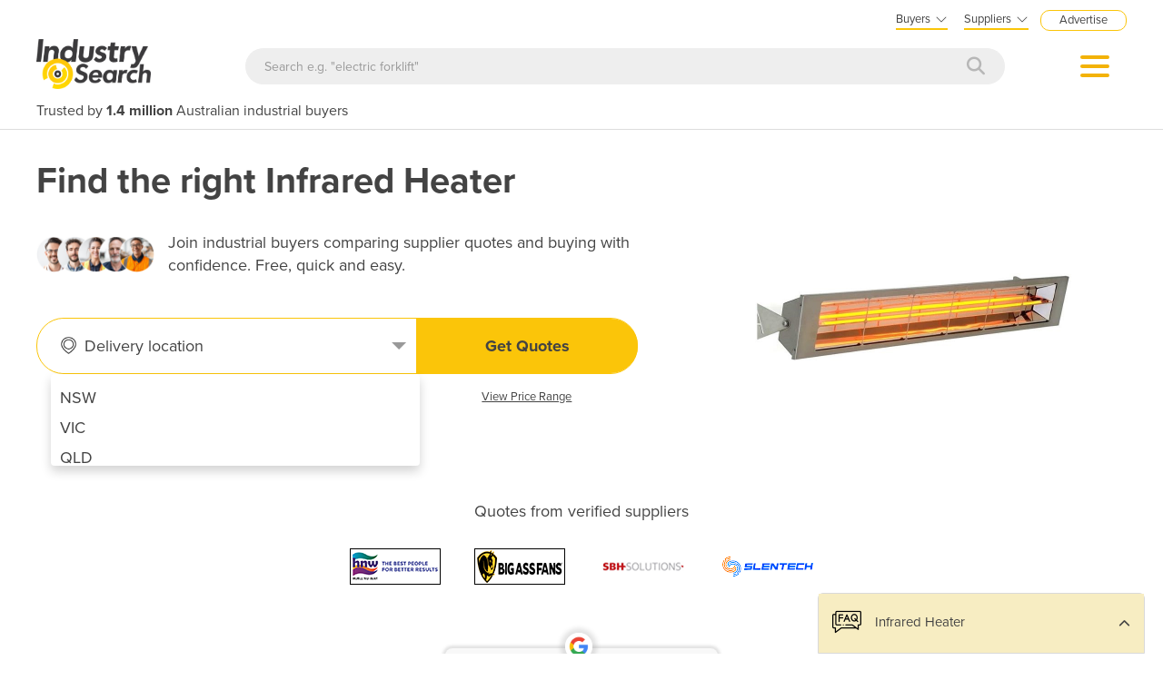

--- FILE ---
content_type: text/html; charset=utf-8
request_url: https://www.industrysearch.com.au/industracomcontrols/footercontents
body_size: 6551
content:



<style>

    /*DESKTOP AND GENERNAL*/

    :root {
        --max-width: 1200px;
    }

    footer {
        margin-bottom: 0 !important;
    }

    .footer-parent-container {
        background-color: var(--grey-bg);
        padding-top: 40px;
    }

    .footer-container {
        background-color: #434343;
        color: #fff;
        padding: 30px 0;
    }

        .footer-container .row {
            display: flex;
            justify-content: space-between;
            flex-wrap: wrap;
        }

            .footer-container .row .foot-sec1 {
                order: 1;
            }

            .footer-container .row .foot-sec2 {
                order: 2;
            }

            .footer-container .row .foot-sec3 {
                order: 3;
            }

    .footer-container-signup {
        background-color: var(--bgcolor-theme);
        color: var(--textcolor-theme);
        padding: 30px 0;
        text-align: center;
        font-size: 15px;
        vertical-align: middle;
        position: relative;
    }

        .footer-container-signup .group-input {
            width: 380px;
            display: inline-block;
            margin-left: 20px;
            position: relative;
            top: 2px;
        }

            .footer-container-signup .group-input input[type=text] {
                width: 65%;
                padding: 8px 8px;
                border: none;
                float: left;
            }

            .footer-container-signup .group-input input[type=button] {
                width: auto;
                background-color: var(--green);
                padding: 8px 15px 8px 15px;
                border: none;
                color: #fff;
                font-weight: bold;
                float: left;
            }

    .footer-panel {
        width: 1200px !important;
        max-width: 1200px !important;
    }

        .footer-panel * {
            font-size: 14px;
        }

        .footer-panel h3, .footer-panel .footer-header {
            margin: 3px 0 1em;
            padding-bottom: 0;
            margin-bottom: 0;
            font-weight: bold;
            font-size: 20px;
        }

        .footer-panel hr {
            margin: 0;
            padding: 0;
            margin: 6px 0 8px 0;
            border: solid 1px #fff;
            border-bottom: none;
        }

            .footer-panel hr.saperator-links {
                width: 89%;
            }

            .footer-panel hr.saperator-explore {
                width: 94%;
            }

            .footer-panel hr.saperator-partner {
                width: 97%;
            }

        .footer-panel ul li {
            margin-bottom: 5px;
        }

            .footer-panel ul li a:not(.easy-asset-link) {
                font-size: 13px;
                color: #fff !important;
                text-decoration: none !important;
            }

                .footer-panel ul li a:hover {
                    text-decoration: underline !important;
                }

                .footer-panel ul li a.list-your-business {
                    background-color: var(--bgcolor-theme);
                    color: var(--textcolorcontrast-theme) !important;
                    font-size: 20px;
                    font-weight: bold;
                    padding: 3px 0;
                    display: block;
                    width: 90%;
                    text-align: center;
                    margin-top: 10px;
                    text-decoration: none !important;
                    cursor: pointer;
                }

                .footer-panel ul li a.supplier-subscriber-login {
                    font-size: 16px;
                    font-weight: bold;
                    padding: 2px 0;
                    display: block;
                    width: 90%;
                    text-align: center;
                    border: solid 1px #fff;
                    margin: 10px 0;
                    text-decoration: none !important;
                    cursor: pointer
                }

        .footer-panel div.singleline {
            margin: 15px 0;
        }

        .footer-panel ul.list-inline li {
            margin: 5px 0;
        }

            .footer-panel ul.list-inline li:first-child {
                float: left;
            }

            .footer-panel ul.list-inline li:last-child {
                float: right;
            }

        .footer-panel a.email {
            color: #fff !important;
            text-decoration: none !important;
        }

            .footer-panel a.email:hover {
                text-decoration: underline !important;
            }

        .footer-panel .footer-main-logo {
            width: 40%;
        }

        .footer-panel ul.list-social-media {
            list-style: none;
            padding-left: 0;
            text-align: center;
            display: flex;
        }

            .footer-panel ul.list-social-media li {
                margin: 5px 20px 5px 0;
                list-style: none;
                display: inline-block;
            }

                .footer-panel ul.list-social-media li .social-media-icon {
                    font-size: 28px;
                }

    .footer-featured-categories {
        margin-bottom: 30px;
    }

        .footer-featured-categories * {
            font-family: 'proxima-nova',"Helvetica Neue",Helvetica,Arial,sans-serif;
            font-size: 14px;
        }

        .footer-featured-categories fieldset {
            padding: 30px 20px;
            border: solid 1px #888;
            width: 100%;
            max-width: 1200px;
            margin: 0 auto;
        }

            .footer-featured-categories fieldset legend {
                margin: 0 auto !important;
                width: auto !important;
                border-bottom: none;
                font-weight: bold;
                padding: 0 20px;
                font-size: 26px;
            }

            .footer-featured-categories fieldset ul {
                column-count: 4;
                vertical-align: top;
            }

                .footer-featured-categories fieldset ul li {
                    margin: 7px 5px;
                    vertical-align: top;
                }

    .footer-container-whitebg {
        background-color: var(--grey-bg);
        padding: 15px 20px 17px 20px;
        text-align: center;
        font-size: 11px;
        margin-bottom: 0px;
    }

    .partner-links a {
        color: #428bca !important;
        text-decoration: underline;
    }

    .foot-sec1 {
        width: 25%;
        display: inline-block;
        vertical-align: top;
    }

    .foot-sec2 {
        width: 40%;
        display: inline-block;
        vertical-align: top;
    }

    .foot-sec3 {
        width: 30%;
        display: inline-block;
        vertical-align: top;
        padding-left: 10px;
        padding-right: 10px;
    }

    .industracom-footer-logo {
        display: inline-block;
        margin-left: 60px !important;
    }

    .how-it-works-video-container {
        margin-bottom: 20px;
    }

    .how-it-works-video {
        height: 120px;
        width: 220px;
        background-position: center center;
        display: inline-block;
        background-repeat: no-repeat;
        background-size: cover;
        cursor: pointer;
        border: solid 2px #d9d9d9;
        margin-right: 20px;
        position: relative;
    }

        .how-it-works-video img {
            margin: auto;
            position: absolute;
            top: 0;
            bottom: 0;
            left: 0;
            right: 0;
            opacity: 0.4;
        }

    /*MOBILE*/
    @media screen and (max-width: 1199px) {
        :root {
            --max-width: 100% !important;
        }

        .footer-container {
            width: 100%;
            padding: 15px 10px 15px 10px !important;
        }

        .footer-panel {
            width: 100% !important;
            margin: 0 auto !important;
            padding: 0 !important;
        }

        .footer-featured-categories fieldset {
            padding: 30px 20px;
            border: solid 1px #888;
            width: calc(100% - 20px) !important;
            max-width: 1200px;
            margin-left: 10px;
            margin-right: 10px;
        }

            .footer-featured-categories fieldset ul {
                column-count: 4 !important;
            }

        .footer-container-signup {
            padding: 30px 0;
        }

            .footer-container-signup .group-input {
                width: 310px;
                margin-left: 0px;
            }

                .footer-container-signup .group-input input[type=text] {
                    width: 62%;
                    padding: 8px 8px;
                }

                .footer-container-signup .group-input input[type=button] {
                    padding: 7px 15px 9px 15px;
                }

        .footer-panel hr {
            width: 100%;
        }

        .footer-panel ul {
        }

            .footer-panel ul li a.list-your-business {
                width: 100%;
            }

            .footer-panel ul li a.supplier-subscriber-login {
                width: 100%;
            }

        .footer-panel hr.saperator-links {
            width: 100%;
        }

        .footer-panel hr.saperator-explore {
            width: 100%;
        }

        .footer-panel hr.saperator-partner {
            width: 100%;
        }

        .footer-panel .footer-main-logo {
            width: 100px;
            max-width: 100px;
            margin: 0 auto;
            margin-top: 20px;
            margin-bottom: 20px;
        }

        .footer-panel ul.list-inline li:last-child {
            float: left;
            margin-left: 40px;
        }


        .foot-sec3 .d-flex {
            align-items: center;
        }

            .foot-sec3 .d-flex div:first-child {
                margin-right: 4rem;
            }

        .industracom-footer-logo {
            clear: both;
            display: block !important;
            margin-left: 0 !important;
        }

            .industracom-footer-logo img {
                margin: 0 auto;
                margin-top: 5px;
            }

        .how-it-works-video-container {
            margin-top: 20px;
        }
    }

    .easy-asset-link {
        color: #428bca !important;
        text-decoration: underline !important;
    }

        .easy-asset-link:hover {
            opacity: .8;
        }

    @media screen and (max-width: 768px) {
        :root {
            --max-width: 100% !important;
        }

        .footer-container {
            padding: 0 !important;
            width: 100%;
            padding-top: 15px !important;
            padding-bottom: 15px !important;
        }

        .footer-panel {
            width: 96% !important;
            margin: 0 auto !important;
            padding: 0 !important;
        }

        .footer-featured-categories fieldset ul {
            column-count: 4 !important;
        }

        .footer-container-signup {
            padding: 30px 0;
        }

            .footer-container-signup .group-input {
                width: 310px;
                margin-left: 0px;
            }

                .footer-container-signup .group-input input[type=text] {
                    width: 62%;
                    padding: 8px 8px;
                }

                .footer-container-signup .group-input input[type=button] {
                    padding: 7px 15px 9px 15px;
                }

        .footer-panel hr {
            width: 100%;
        }

        .footer-panel ul {
        }

            .footer-panel ul li a.list-your-business {
                width: 100%;
            }

            .footer-panel ul li a.supplier-subscriber-login {
                width: 100%;
            }

        .footer-panel hr.saperator-links {
            width: 100%;
        }

        .footer-panel hr.saperator-explore {
            width: 100%;
        }

        .footer-panel hr.saperator-partner {
            width: 100%;
        }

        .footer-panel .footer-main-logo {
            width: 125px;
            margin: 0 auto;
            margin-top: 20px;
            margin-bottom: 20px;
        }

        .foot-sec1 {
            width: 100%;
            margin: 0;
        }

        .foot-sec2 {
            width: 100%;
            margin: 0;
        }

        .foot-sec3 {
            width: 100%;
            margin: 0;
        }

        .footer-featured-categories fieldset ul {
            column-count: 3 !important;
        }

        .footer-container .row .foot-sec1 {
            order: 2;
        }

        .footer-container .row .foot-sec2 {
            order: 3;
        }

        .footer-container .row .foot-sec3 {
            order: 1;
            margin-bottom: 20px;
        }
    }

    @media screen and (max-width: 500px) {
        .footer-featured-categories fieldset ul {
            column-count: 2 !important;
        }
    }
</style>

<div  class="footer-parent-container">
        <div class="footer-featured-categories">
            <fieldset>
                <legend style="">Featured Categories</legend>
                <div class="clearfix">
                    <ul class="list-unstyled col-sm-12">
                            <li><a href="/buy/4-post-hoist">4 Post Hoist</a></li>
                            <li><a href="/buy/bin-lifter-and-tipper">Bin Lifter &amp; Tipper</a></li>
                            <li><a href="/buy/carton-sealing-machine">Carton Sealing Machine</a></li>
                            <li><a href="/buy/cnc-machining-centre">CNC Machining Centre</a></li>
                            <li><a href="/buy/electric-forklift">Electric Forklift</a></li>
                            <li><a href="/buy/equipment-finance">Equipment Finance</a></li>
                            <li><a href="/buy/excavator">Excavator</a></li>
                            <li><a href="/buy/farm-tractor">Farm Tractor</a></li>
                            <li><a href="/buy/forklift">Forklift</a></li>
                            <li><a href="/buy/pallet-wrapping-machine">Pallet Wrapping Machine</a></li>
                            <li><a href="/buy/palletiser">Palletiser</a></li>
                            <li><a href="/buy/press-brake">Press Brake</a></li>
                            <li><a href="/buy/prime-mover-truck">Prime Mover Truck</a></li>
                            <li><a href="/buy/refrigerated-truck">Refrigerated Truck</a></li>
                            <li><a href="/buy/ride-on-floor-scrubber">Ride On Floor Scrubber</a></li>
                            <li><a href="/buy/skid-steer-loader">Skid Steer Loader</a></li>
                            <li><a href="/buy/stretch-hooding-machine">Stretch Hooding Machine</a></li>
                            <li><a href="/buy/used-excavator">Used Excavator</a></li>
                            <li><a href="/buy/vacuum-truck">Vacuum Truck</a></li>
                            <li><a href="/buy/walkie-reach-stacker">Walkie Reach Stacker</a></li>
                    </ul>
                </div>
            </fieldset>
        </div>

        <div class="footer-container-signup">
            <div style="display: inline-block; position: relative; top: -10px !important; font-size: 18px; color: var(--textcolorcontrast-theme);">Join over <b>65,000</b> industrial buyers receiving weekly news and product updates.</div>
            <div class="group-input" style="text-align:left;">
                <input id="footerSubcriberEmail" type="text" placeholder="Email address...">
                <input id="btnSignMeUp" type="button" value="Sign me up" />
                <div style="clear:both;"></div>
                <span id="footer-email-validation-msg" style="font-size:12px; display:none; font-weight:bold; color: red; font-style:italic; position:absolute; left:0; bottom:-22px;">Please enter your email address</span>
            </div>
        </div>

    <div class="footer-container">
        <nav class="container footer-panel" role="navigation">
            <div id="footer-top" class="row" style="border-bottom:none; padding:0; margin:0;">
                <div class="foot-sec1">
                    <div class="footer-header">Links</div>
                    <hr class="saperator-links" />
                    <div class="clearfix">
                        <ul class="list-unstyled col-sm-12" style="column-count:1;">
                            <li><a target="_blank" href="/">Home</a></li>
                            <li><a target="_blank" href="/articles">Articles & Ideas</a></li>
                            <li><a target="_blank" href="/industrysearch/s/51070">About IndustrySearch</a></li>
                            <li><a target="_blank" href="https://easyasset.com.au">B2B Marketing</a></li>
                            <li><a target="_blank" href="http://www.industracom.com/b2b-email-marketing">B2B Email Marketing</a></li>
                            <li><a target="_blank" href="/dnw.aspx">NewsWire Sample</a></li>
                                    <li><a target="_blank" href="/sell-industrial-equipment">Advertise with us</a></li>
                                    <li><a target="_blank" href="/sell-industrial-equipment">Success Stories</a></li>
                            <li><a target="_blank" href="/sitemap">Sitemap</a></li>
                            <li><a target="_blank" href="https://www.industrysearch.com.au/sell-industrial-equipment" class="list-your-business">List your business</a></li>
                            <li><a target="_blank" href="/oma" class="supplier-subscriber-login">Supplier login</a></li>
                                <li><a href="javascript:void(0);" class="modal-subscriber-login supplier-subscriber-login">Subscriber login</a></li>
                        </ul>
                    </div>
                </div>
                <div class="foot-sec2">
                    <div class="footer-header">Explore</div>
                    <hr class="saperator-explore" />
                        <div class="clearfix">
                            <ul class="list-unstyled col-sm-12" style="column-count:2;">
                                    <li><a href="/automation-and-control/d/1789">Automation &amp; Control</a></li>
                                    <li><a href="/automotive-workshop-equipment/d/14510">Automotive Workshop Equipment</a></li>
                                    <li><a href="/cleaning-equipment/d/5058">Cleaning Equipment</a></li>
                                    <li><a href="/construction-and-heavy-machinery/d/2818">Construction &amp; Heavy Machinery</a></li>
                                    <li><a href="/conveyor-systems-and-components/d/8586">Conveyor Systems &amp; Components</a></li>
                                    <li><a href="/cranes-and-hoists/d/15568">Cranes &amp; Hoists</a></li>
                                    <li><a href="/electrical-and-power-generation-equipment/d/1">Electrical &amp; Power Generation Equipment</a></li>
                                    <li><a href="/electronic-components/d/3867">Electronic Components</a></li>
                                    <li><a href="/farming-and-agriculture/d/8051">Farming &amp; Agriculture</a></li>
                                    <li><a href="/food-and-beverage-processing/d/3905">Food &amp; Beverage Processing</a></li>
                                    <li><a href="/forklifts-and-attachments/d/8585">Forklifts &amp; Attachments</a></li>
                                    <li><a href="/hydraulic-and-pneumatic-equipment/d/7820">Hydraulic &amp; Pneumatic Equipment</a></li>
                                    <li><a href="/industrial-materials-tools-and-components/d/4007">Industrial Materials, Tools &amp; Components</a></li>
                                    <li><a href="/industrial-pumps/d/8567">Industrial Pumps</a></li>
                                    <li><a href="/it-hardware-and-industrial-computing/d/3962">IT Hardware &amp; Industrial Computing</a></li>
                                    <li><a href="/it-software-and-applications/d/2043">IT Software &amp; Applications</a></li>
                                    <li><a href="/laboratory-equipment-and-instruments/d/10624">Laboratory Equipment &amp; Instruments</a></li>
                                    <li><a href="/manufacturing-and-industrial-equipment/d/3947">Manufacturing &amp; Industrial Equipment</a></li>
                                    <li><a href="/material-handling-and-lifting/d/2529">Material Handling &amp; Lifting</a></li>
                                    <li><a href="/metalworking-and-machining/d/1090">Metalworking &amp; Machining</a></li>
                                    <li><a href="/mining-equipment-and-machinery/d/8271">Mining Equipment &amp; Machinery</a></li>
                                    <li><a href="/packaging-and-labelling-machinery/d/386">Packaging &amp; Labelling Machinery</a></li>
                                    <li><a href="/pallet-management/d/8714">Pallet Management</a></li>
                                    <li><a href="/personal-protective-equipment/d/8999">Personal Protective Equipment</a></li>
                                    <li><a href="/security-and-surveillance/d/4674">Security &amp; Surveillance</a></li>
                                    <li><a href="/test-and-measurement/d/4079">Test &amp; Measurement</a></li>
                                    <li><a href="/transport-equipment/d/5228">Transport Equipment</a></li>
                                    <li><a href="/trucks-and-trailers/d/15565">Trucks &amp; Trailers</a></li>
                                    <li><a href="/warehouse-storage-and-racking/d/9953">Warehouse Storage &amp; Racking</a></li>
                                    <li><a href="/waste-and-environmental-management/d/4516">Waste &amp; Environmental Management</a></li>
                                    <li><a href="/welding-machines-and-accessories/d/8568">Welding Machines &amp; Accessories</a></li>
                                    <li><a href="/woodworking-and-joinery-machines/d/11882">Woodworking &amp; Joinery Machines</a></li>
                                    <li><a href="/workplace-equipment/d/5162">Workplace Equipment</a></li>
                                    <li><a href="/workplace-safety-equipment/d/2259">Workplace Safety Equipment</a></li>
                            </ul>
                        </div>
                </div>
                <div class="foot-sec3">
                    <div class="d-flex">
                        <div>
                            <a href="javascript:void(0);"><img src="/Content/images/is-logo2.png" class="img-responsive footer-main-logo" /></a>
                        </div>
                        <div>
                            <ul class="list-social-media">
                                <li><a href="https://www.facebook.com/IndustrySearch/" target="_blank"><i class="fab fa-facebook-square social-media-icon"></i></a></li>
                                <li><a href="https://www.linkedin.com/company/industrysearch/" target="_blank"><i class="fab fa-linkedin social-media-icon"></i></a></li>
                                
                            </ul>
                        </div>
                    </div>
                    <div class="singleline" style="color: #fff !important; ">
                        <p>We've helped over 6.7 million industrial buyers compare quotes from trusted Australian suppliers to make the right purchase since 2011.</p>
                        <p><strong>Looking for the best Infrared Heater suppliers in Australia?</strong> 
                            IndustrySearch is where industrial professionals go to get quotes 
                            so they can compare Infrared Heater prices, brands, specifications and support options - fast.</p>
                            <ul>
                                <li>What’s the best Infrared Heater to choose? – We help you decide</li>
                                <li>Top Infrared Heater brands – All in one place</li>
                                <li>Need to find a supplier who handles delivery and installation? – Done</li>
                                <li>The smart way to compare & choose a Infrared Heater – With confidence</li>
                                <li>Need Infrared Heater finance? Our <a class="easy -asset-link" href="https://www.easyasset.com.au">EasyAsset</a> team has you covered!</li>
                            </ul>
                        <br />
                        <p>
                            <a href='/sell-industrial-equipment' style='color: #fff; line-height:19px;'>
                                Advertise and sell to Infrared Heater
                                buyers on IndustrySearch.
                            </a>
                        </p>
                    </div>
                    <div class="how-it-works-video-container">
                        <h4 class="margin-bottom-10">How it works</h4>
                        <div class="how-it-works-video" style="background-image: url('https://i.ytimg.com/vi_webp/7D_PehcL19o/maxresdefault.webp');">
                            <img alt="Video for how it works" src="/Content/Images/youtube-play-button-40x40.png" />
                            <input id="videocontent-howitworks" name="videocontent-howitworks" type="hidden" value="https://www.youtube.com/watch?v=7D_PehcL19o" />
                        </div>
                    </div>
                    <div>
                        <div class="footer-header">Partner platforms</div>
                        <hr class="saperator-partner" />
                        <ul class="list-inline">
                                                            <li>
                                    <a class="pull-left" target="_blank" href="https://www.medicalsearch.com.au/">
                                        <img alt="MedicalSearch" src="/content/images/ms-logo2.png" class="img-responsive" width="100" />
                                    </a>
                                </li>
                                                            <li>
                                    <a class="pull-left" target="_blank" href="https://www.hospitalityhub.com.au/">
                                        <img alt="HospitalityHub" src="/content/images/hh-logo2.png" class="img-responsive" width="130" />
                                    </a>
                                </li>
                        </ul>
                    </div>
                </div>
            </div>
        </nav>
    </div>
    <div class="footer-container-whitebg">
        <div id="footer-base">
            &copy; 2005-2026 Industracom Australia. All rights reserved. <a href="https://www.easyasset.com.au/content-privacy-system-specifications-policies/f/26497">Privacy Policies &amp; Terms of Use.</a> No portion of this site may be copied, retransmitted, reposted, duplicated or otherwise used.
            <a target="_blank" href="https://easyasset.com.au/" class="industracom-footer-logo">
                <img alt="easyasset" src="/Content/Images/logo/easyasset-full-color-small.png" class="img-responsive" style="height:17px;" />
            </a>
        </div>
    </div>
</div>

<div class="modal fade" id="dnwModal" tabindex="-1" role="dialog" aria-hidden="true">
    <div class="modal-dialog">
        <div class="modal-content subpanel">
            <div class="modal-header">
                <button type="button" class="close" data-dismiss="modal" aria-hidden="true"></button>
            </div>
            <div class="modal-body"></div>
        </div>
    </div>
</div>

<div id="how-it-works-video-modal" class="modal fade" tabindex="-1" role="dialog" aria-labelledby="Video" aria-hidden="true">
    <div class="modal-dialog">
        <div class="modal-content">
            <div class="modal-body">
            </div>
        </div>
    </div>
</div>

<script>
    $(function () {
        $("#btnSignMeUp").on('click', function (e) {
            e.preventDefault();

            var emailTxtBox = $("#footerSubcriberEmail").val();

            if ($("#footerSubcriberEmail").val().trim().length <= 0) {
                $("#footer-email-validation-msg").text("Please enter your email address");
                $("#footer-email-validation-msg").show();
                return false;
            }
            else if (!isValidEmailAddress(emailTxtBox)) {
                $("#footer-email-validation-msg").text("Invalid email address");
                $("#footer-email-validation-msg").show();
                return false;
            }
            else {
                var sid = 0;
                var url = '/BuyerPanel?nlemail=' + window.encodeURIComponent(emailTxtBox) + '&s=' + sid;
                $("#footer-email-validation-msg").hide();
                $.ajax({
                    url: '/subscriber/newsubscriber',
                    data: { email: emailTxtBox },
                    type: 'POST',
                    dataType: 'json',
                    success: function (data) {
                        dataLayer.push({
                            'event': 'SubmitAjaxForm',
                            'eventCategory': 'Home',
                            'eventAction': 'Newsletter subscribe',
                            'eventLabel': '',
                            'eventValue': undefined
                        });

                        if (data.isInactiveSubscriber === true) {
                            $('.subscribeModalBody').load('/NewsService/Signup', function () {
                                $('.subscribeModalBody #txtEmail').val(emailTxtBox);
                                $('#subscribeModal').modal('show');
                            });
                        }
                        else {
                            window.location.href = url;
                        }
                    },
                    error: function () {
                        alert('Sorry, we cannot process your request. Please check your Internet connection and try again.');
                    },
                    complete: function () {
                        closestForm.hideLoading();
                    }
                });
            }
        });

        $('.how-it-works-video').live("click", function (event) {
            event.preventDefault();
            var src = $(this).closest(".how-it-works-video").find('input').val();
            var button = '<button style="left: 10px; position: relative; top: -10px;" type="button" class="close" data-dismiss="modal" aria-hidden="true"></button>';
            if (src === '')
                return true;

            //TN: Hardcode new video host for testing Vimeo
            //src = '<iframe src="https://player.vimeo.com/video/286820484?color=d1f0fc&portrait=0" width="640" height="360" frameborder="0" webkitallowfullscreen mozallowfullscreen allowfullscreen></iframe><p> <a href="https://vimeo.com/286820484">SHELTER | Human Stories from Central America</a> from < a href = "https://vimeo.com/matthewkfirpo" > Matthew K.Firpo</a > on < a href = "https://vimeo.com" > Vimeo</a >.</p >';
            //If the source is an embed link then start pick out only iframe to embed as VIMEO will embed unexpected html tags
            if (src.startsWith('<iframe')) {
                var pos1 = src.indexOf('</iframe>');
                src = src.substring(0, pos1 + 9);
            }

            if (src.match("^http")) {
                if (src.indexOf('https') < 0)
                    src = src.replace('http', 'https');

                //TN: Replace watch?v= with "embed/" => Work nicely!
                src = src.replace('watch?v=', 'embed/');
                //w:560 - h:315
                var iframe = '<iframe width="560" height="315" src="' + src + '?wmode=transparent&autoplay=1&rel=0" frameborder="0" allowfullscreen></iframe>';
                //console.log('\ndirect link: '+ iframe);
                $('#how-it-works-video-modal div.modal-body').append(button);
                $('#how-it-works-video-modal div.modal-body').append(iframe);
            }
            else {
                //console.log('\n---- ' + decodeURIComponent(src));
                $('#how-it-works-video-modal div.modal-body').append(button);
                $('#how-it-works-video-modal div.modal-body').append(decodeURIComponent(src));
            }
            $('#how-it-works-video-modal').modal('show');

            return false;
        });

        $('#how-it-works-video-modal button').click(function () {
            $('#how-it-works-video-modal iframe').removeAttr('src');
            $('#how-it-works-video-modal div.modal-body').html('');
        });

        $("#how-it-works-video-modal").on('hidden.bs.modal', function () {
            $('#how-it-works-video-modal iframe').removeAttr('src');
            $('#how-it-works-video-modal div.modal-body').html('');
        });
    });
</script>

--- FILE ---
content_type: text/css
request_url: https://www.industrysearch.com.au/Content/Pages/sized-location-list-cro.min.css
body_size: 2292
content:
.dropdown-menu{height:252px;overflow-y:scroll;scrollbar-color:auto;scrollbar-width:thin;min-width:148px!important}.dropdown-menu::-webkit-scrollbar{width:10px!important}.dropdown-menu::-webkit-scrollbar-track{background:#f1f1f1;border-radius:5px}.dropdown-menu::-webkit-scrollbar-thumb{background:#888;border-radius:5px}.dropdown-menu::-webkit-scrollbar-thumb:hover{background:#555}.sizedDropdownCountry__container{display:inline-block}.sizedDropdownCountry__items{left:51%;top:0!important;border-radius:5px}.sizedDropdownCountry__items.dropdown-menu{background-clip:inherit}.sizedDropdownCountry__items.dropdown-menu>li>a{text-decoration:none;color:#000!important;padding:1px 10px 1px 10px;overflow:hidden;text-overflow:ellipsis;white-space:nowrap;width:148px}.sizedDropdownCountry__items.dropdown-menu>li>a:hover,.sizedDropdownCountry__items.dropdown-menu>li>a:focus{background-color:#cecece;color:#101010;text-decoration:none!important}.sizedDropdownCountry__items.dropdown-menu>li.disabled>a{background-color:#cecece;color:#888}.dropdown-toggle.sizedDropdownCountry__btn{width:146px;font-weight:inherit;font-size:14px!important;margin:-9px 0 0 0;color:#000;background-color:#fff;height:35px;padding:0;border-radius:5px}.sizedDropdownCountry__btnText{width:114px;text-align:left;text-overflow:ellipsis;overflow:hidden;white-space:nowrap;margin-top:7px!important;display:inline-block}.sizedDropdownCountry__btn .caret{margin-top:-12px;border-bottom-color:#9d9d9d;border-top-color:#9d9d9d}.product-message-form-container-onpage .sizedDropdownCountry__items{left:51%;top:50px!important;border-radius:5px}.rfq-state-dropdown .dropdown-menu{height:236px}.rfq-state-dropdown.sizedDropdownCountry__container{border-radius:5px;position:relative}.rfq-state-dropdown .dropdown-toggle.sizedDropdownCountry__btn{width:100%;font-size:inherit!important;margin:3px 0 0 0;text-align:left;background-color:transparent}.rfq-state-dropdown .sizedDropdownCountry__btn .caret{margin-top:15px;float:right}.rfq-state-dropdown button.sizedDropdownCountry__btn{box-shadow:none;-webkit-box-shadow:none}.rfq-state-dropdown .sizedDropdownCountry__items{left:0;top:-255px!important;text-align:left;position:absolute}.rfq-state-dropdown.dropdown .sizedDropdownCountry__items{top:39px!important}.rfq-state-dropdown .sizedDropdownCountry__items.dropdown-menu>li>a{width:273px}.rfq-state-dropdown .sizedDropdownCountry__btnText{width:95%;margin-top:6px!important}.rfq_delivery__container.sizedDropdownCountry__container{width:100%;margin-top:10px;position:relative}.rfq_delivery__container .sizedDropdownCountry__btn{width:100%;padding:7px 8px 8px 8px;border:1px solid #aaa;border-radius:2px;text-align:left;border-radius:4px}.rfq_delivery__container .sizedDropdownCountry__btn .caret{float:right;margin-top:-20px}.rfq_delivery__container .sizedDropdownCountry__items.dropdown-menu{left:0;top:-241px!important;text-align:left;width:254px;height:230px;position:absolute}.rfq_delivery__container .sizedDropdownCountry__items.dropdown-menu>li>a{width:244px}.rfq_delivery__container button.sizedDropdownCountry__btn{box-shadow:none;-webkit-box-shadow:none}.rfq_delivery__container .sizedDropdownCountry__btnText{width:95%;margin-top:0!important}.callback-location-list_container{width:100%;margin-top:8px}.callback-location-list_container .dropdown-toggle.sizedDropdownCountry__btn{background-color:#fff!important;border:1px solid #a9a9a9;width:100%!important}.callback-location-list_container.open .dropdown-toggle.sizedDropdownCountry__btn{border-bottom:0}.callback-location-list_container button.sizedDropdownCountry__btn{box-shadow:none;-webkit-box-shadow:none}.callback-location-list_container .sizedDropdownCountry__btnText{width:286px;margin-top:0!important}.callback-location-list_container .sizedDropdownCountry__items,.callback-location-list_container .dropdown-menu::-webkit-scrollbar-track{border-radius:0}.callback-location-list_container .dropdown-menu{height:192px}.callback-location-list_container .sizedDropdownCountry__items{left:0;width:100%;top:32px!important;border:1px solid #a9a9a9;border-top:0}.callback-location-list_container .sizedDropdownCountry__items.dropdown-menu>li>a{width:100%}.cro-dropdown-container{border:solid 1px var(--bgcolor-theme);width:92%!important;height:62px;position:relative;margin-top:15px;border-radius:30px!important;padding:0!important;background-color:#fff}.cro-gps-icon{position:relative!important;color:#434334!important;left:13px;top:-2px;margin-right:22px}.caret2{display:inline-block;width:0;height:0;vertical-align:middle;border-top:8px solid #999;border-right:8px solid transparent;border-bottom:0 dotted;border-left:8px solid transparent;content:"";position:absolute;right:3px!important;top:8px}.sizedDropdownCountry__btnText{width:100%!important;border:solid 0 #f00;vertical-align:middle!important;position:relative!important;top:-3px!important}.cro-dropdown-container__text{position:relative;width:63%!important;color:#434343;height:100%!important;border:solid 0 #f00;display:inline-block!important;position:absolute;left:3px;top:0;padding:1px 10px 0 10px!important;background-color:#fff;border-radius:30px;font-size:18px}.cro-dropdown-container__text:hover{color:#434343!important;background-color:#fff!important}.cro-dropdown-container__button{width:37%!important;border:0;outline:0!important;display:inline-block!important;background-color:var(--bgcolor-theme);color:var(--textcolorcontrast-theme);position:absolute;height:100%!important;margin-right:0!important;right:-1px!important;border-radius:0 30px 30px 0!important;font-size:18px;font-weight:bold}.cro-dropdown-container__button:before{content:'';display:block;position:absolute;top:0;left:0;width:100%;height:100%}.cro-dropdown-container__button:hover:before{background-color:rgba(255,255,255,.2)!important}.cro-dropdown-container__list{border:solid 0 #f00!important;width:61.5%!important;margin-top:0;position:absolute;left:15px;top:61px;overflow-x:hidden;height:101px!important;background-color:#fff}.cro-dropdown-container__list li.list-item-cro{border:solid 0 #f00;width:100%;padding:0 0;text-align:left;font-size:18px}.cro-dropdown-container__list li.list-item-cro:first-child{border:solid 0 #f00;padding-top:5px}.cro-dropdown-container__list li.list-item-cro a{border:solid 0 #00f;width:100%!important;padding:4px 10px;text-decoration:none!important;color:#434343!important}.cro-dropdown-container__list li.list-item-cro a:hover{background-color:var(--grey-bg)!important}@media only screen and (width:1024px){.rfq_delivery__container .sizedDropdownCountry__items.dropdown-menu{left:-6%}.rfq_delivery__container .sizedDropdownCountry__items.dropdown-menu>li>a{width:245px}}@media only screen and (width:768px){.rfq_delivery__container .sizedDropdownCountry__items.dropdown-menu{left:-11%}.rfq_delivery__container .sizedDropdownCountry__items.dropdown-menu>li>a{width:245px}.callback-location-list_container__hotProduct.callback-location-list_container .sizedDropdownCountry__btnText{width:438px}.callback-location-list_container__productPage.callback-location-list_container .sizedDropdownCountry__btnText{width:645px}}@media only screen and (width:540px){.rfq-state-dropdown .sizedDropdownCountry__items{top:-255px!important;left:0}.rfq_delivery__container .sizedDropdownCountry__items.dropdown-menu{left:-54%}.rfq_delivery__container .sizedDropdownCountry__items.dropdown-menu>li>a{width:246px}.callback-location-list_container .sizedDropdownCountry__btnText{width:300px}.callback-location-list_container__hotProduct.callback-location-list_container .sizedDropdownCountry__btnText{width:278px}.callback-location-list_container__productPage.callback-location-list_container .sizedDropdownCountry__btnText{width:433px}}@media only screen and (device-width:428px) and (device-height:926px){.rfq-state-dropdown.dropdown .sizedDropdownCountry__items{top:35px!important}.rfq-state-dropdown .dropdown-menu{height:192px}.rfq-state-dropdown .sizedDropdownCountry__btn .caret{margin-top:-15px}.rfq-state-dropdown .dropdown-toggle.sizedDropdownCountry__btn{margin-top:-2px}.rfq-state-dropdown .sizedDropdownCountry__items.dropdown-menu{min-width:auto!important}.rfq-state-dropdown .sizedDropdownCountry__items.dropdown-menu>li>a{width:199px}}@media only screen and (width:414px){.rfq-state-dropdown .dropdown-menu{height:192px}.rfq-state-dropdown .sizedDropdownCountry__items.dropdown-menu>li>a{width:190px}.rfq-state-dropdown .sizedDropdownCountry__items{left:-1%}.rfq-state-dropdown.dropdown .sizedDropdownCountry__items{top:35px!important}.rfq-state-dropdown .sizedDropdownCountry__items.dropdown-menu{min-width:auto!important}.rfq-state-dropdown .sizedDropdownCountry__btn .caret{margin-top:-18px}.rfq-state-dropdown .dropdown-toggle.sizedDropdownCountry__btn{margin-top:1px}.rfq_delivery__container .sizedDropdownCountry__items.dropdown-menu{left:-19%}.callback-location-list_container .sizedDropdownCountry__btnText{width:312px}}@media only screen and (device-width:411px){.rfq-state-dropdown .dropdown-menu{height:192px}.rfq-state-dropdown .sizedDropdownCountry__btn .caret{margin-top:-18px}.rfq-state-dropdown .dropdown-toggle.sizedDropdownCountry__btn{margin-top:1px}.rfq-state-dropdown .sizedDropdownCountry__items{left:-1%}.rfq-state-dropdown.dropdown .sizedDropdownCountry__items{top:35px!important}.rfq-state-dropdown .sizedDropdownCountry__items.dropdown-menu{min-width:auto!important}.rfq-state-dropdown .sizedDropdownCountry__items.dropdown-menu>li>a{width:188px}.rfq_delivery__container .sizedDropdownCountry__items.dropdown-menu{width:217px;left:-2%}.rfq_delivery__container .sizedDropdownCountry__items.dropdown-menu>li>a{width:210px}.callback-location-list_container .sizedDropdownCountry__btnText{width:310px}}@media only screen and (device-width:390px) and (device-height:844px){.rfq-state-dropdown.dropdown .sizedDropdownCountry__items{top:35px!important}.rfq-state-dropdown .dropdown-menu{height:192px}.rfq-state-dropdown .sizedDropdownCountry__btn .caret{margin-top:-13px}.rfq-state-dropdown .dropdown-toggle.sizedDropdownCountry__btn{margin-top:-2px}.rfq-state-dropdown .sizedDropdownCountry__items.dropdown-menu{min-width:auto!important}.rfq-state-dropdown .sizedDropdownCountry__items.dropdown-menu>li>a{width:180px}}@media only screen and (device-width:375px) and (device-height:812px){.rfq-state-dropdown .dropdown-menu{height:192px}.rfq-state-dropdown .sizedDropdownCountry__btn .caret{margin-top:-18px}.rfq-state-dropdown .sizedDropdownCountry__items{left:-1%}.rfq-state-dropdown.dropdown .sizedDropdownCountry__items{top:35px!important}.rfq-state-dropdown .sizedDropdownCountry__items.dropdown-menu{min-width:auto!important}.rfq-state-dropdown .sizedDropdownCountry__items.dropdown-menu>li>a{width:171px}.rfq_delivery__container .sizedDropdownCountry__items.dropdown-menu{left:-1%;width:195px}.rfq_delivery__container .sizedDropdownCountry__items.dropdown-menu>li>a{width:188px}.callback-location-list_container .sizedDropdownCountry__btnText{width:276px}}@media only screen and (device-width:375px) and (device-height:667px){.rfq-state-dropdown .dropdown-menu{height:192px}.rfq-state-dropdown .sizedDropdownCountry__btn .caret{margin-top:-18px}.rfq-state-dropdown .sizedDropdownCountry__items{left:-1%}.rfq-state-dropdown.dropdown .sizedDropdownCountry__items{top:35px!important}.rfq-state-dropdown .sizedDropdownCountry__items.dropdown-menu{min-width:auto!important}.rfq-state-dropdown .sizedDropdownCountry__items.dropdown-menu>li>a{width:171px}.rfq-state-dropdown .dropdown-toggle.sizedDropdownCountry__btn{margin-top:1px}.rfq_delivery__container .sizedDropdownCountry__items.dropdown-menu{left:-3%;width:200px}.rfq_delivery__container .sizedDropdownCountry__items.dropdown-menu>li>a{width:192px}.callback-location-list_container .sizedDropdownCountry__btnText{width:274px}}@media only screen and (width:360px){.rfq-state-dropdown .dropdown-menu{height:192px}.rfq-state-dropdown .sizedDropdownCountry__btn .caret{margin-top:-18px}.rfq-state-dropdown .dropdown-toggle.sizedDropdownCountry__btn{margin-top:1px}.rfq-state-dropdown.dropdown .sizedDropdownCountry__items{top:35px!important}.rfq-state-dropdown .sizedDropdownCountry__items.dropdown-menu{min-width:auto!important}.rfq-state-dropdown .sizedDropdownCountry__items{left:-1%}.rfq-state-dropdown .sizedDropdownCountry__items.dropdown-menu>li>a{width:163px}.rfq_delivery__container .sizedDropdownCountry__items.dropdown-menu{left:-2%;width:190px}.rfq_delivery__container .sizedDropdownCountry__items.dropdown-menu>li>a{width:182px}.callback-location-list_container .sizedDropdownCountry__btnText{width:260px}}@media only screen and (width:320px){.rfq-state-dropdown .dropdown-menu{height:192px}.sizedDropdownCountry__container .dropdown-toggle.sizedDropdownCountry__btn{width:136px;margin-left:0}.sizedDropdownCountry__items{left:42%}.sizedDropdownCountry__btnText{width:111px}.sizedDropdownCountry__btn .caret{margin-left:0}.rfq-state-dropdown .sizedDropdownCountry__items{left:-1%}.rfq-state-dropdown.dropdown .sizedDropdownCountry__items{top:35px!important}.rfq-state-dropdown .sizedDropdownCountry__items.dropdown-menu>li>a{width:145px}.rfq-state-dropdown .sizedDropdownCountry__items.dropdown-menu{min-width:auto!important}.rfq-state-dropdown .dropdown-toggle.sizedDropdownCountry__btn{margin-top:1px}.rfq_delivery__container button.sizedDropdownCountry__btn{width:100%!important}.rfq-state-dropdown .sizedDropdownCountry__btn .caret{margin-top:-18px}.rfq_delivery__container .sizedDropdownCountry__items.dropdown-menu{left:-3%;width:169px}.rfq_delivery__container .sizedDropdownCountry__items.dropdown-menu>li>a{width:162px}.callback-location-list_container.open .dropdown-toggle.sizedDropdownCountry__btn{width:100%}.callback-location-list_container .sizedDropdownCountry__btnText{width:225px}}@media only screen and (max-width:500px){.cro-dropdown-container{width:100%!important}.rfq-state-dropdown .dropdown-menu{height:130px!important}.cro-dropdown-container__list{width:57%!important;position:relative;margin-left:6%!important;left:0!important}.cro-gps-icon{left:19px;margin-right:28px}}